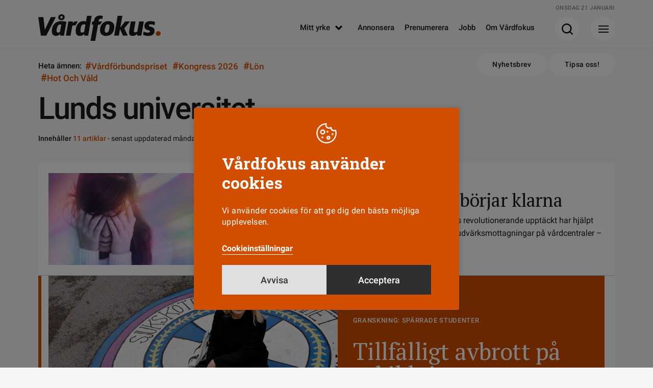

--- FILE ---
content_type: text/html; charset=UTF-8
request_url: https://www.vardfokus.se/amnen/lunds-universitet/
body_size: 10973
content:
<!DOCTYPE html>
<!--[if IE 7]><html class="ie ie7" lang="sv-SE">
<![endif]-->
<!--[if IE 8]><html class="ie ie8" lang="sv-SE">
<![endif]-->
<!--[if !(IE 7) & !(IE 8)]><!--><html lang="sv-SE">
<!--<![endif]--><head><meta charset="UTF-8"><meta name="viewport" content="width=device-width, initial-scale=1"><title>Lunds universitet | Vårdfokus</title><link rel="profile" href="http://gmpg.org/xfn/11"><link rel="pingback" href="https://www.vardfokus.se/xmlrpc.php"><meta name="format-detection" content="telephone=no"><link rel="shortcut icon" href="https://www.vardfokus.se/wp-content/uploads/fav_1/favicon.ico" type="image/x-icon" /><link rel="apple-touch-icon" sizes="57x57" href="https://www.vardfokus.se/wp-content/uploads/fav_1/apple-touch-icon-57x57.png"><link rel="apple-touch-icon" sizes="60x60" href="https://www.vardfokus.se/wp-content/uploads/fav_1/apple-touch-icon-60x60.png"><link rel="apple-touch-icon" sizes="72x72" href="https://www.vardfokus.se/wp-content/uploads/fav_1/apple-touch-icon-72x72.png"><link rel="apple-touch-icon" sizes="76x76" href="https://www.vardfokus.se/wp-content/uploads/fav_1/apple-touch-icon-76x76.png"><link rel="apple-touch-icon" sizes="114x114" href="https://www.vardfokus.se/wp-content/uploads/fav_1/apple-touch-icon-114x114.png"><link rel="apple-touch-icon" sizes="120x120" href="https://www.vardfokus.se/wp-content/uploads/fav_1/apple-touch-icon-120x120.png"><link rel="apple-touch-icon" sizes="144x144" href="https://www.vardfokus.se/wp-content/uploads/fav_1/apple-touch-icon-144x144.png"><link rel="apple-touch-icon" sizes="152x152" href="https://www.vardfokus.se/wp-content/uploads/fav_1/apple-touch-icon-152x152.png"><link rel="apple-touch-icon" sizes="180x180" href="https://www.vardfokus.se/wp-content/uploads/fav_1/apple-touch-icon-180x180.png"><link rel="icon" type="image/png" href="https://www.vardfokus.se/wp-content/uploads/fav_1/favicon-16x16.png" sizes="16x16"><link rel="icon" type="image/png" href="https://www.vardfokus.se/wp-content/uploads/fav_1/favicon-32x32.png" sizes="32x32"><link rel="icon" type="image/png" href="https://www.vardfokus.se/wp-content/uploads/fav_1/favicon-96x96.png" sizes="96x96"><link rel="icon" type="image/png" href="https://www.vardfokus.se/wp-content/uploads/fav_1/android-chrome-192x192.png" sizes="192x192"><meta name="msapplication-square70x70logo" content="https://www.vardfokus.se/wp-content/uploads/fav_1/smalltile.png" /><meta name="msapplication-square150x150logo" content="https://www.vardfokus.se/wp-content/uploads/fav_1/mediumtile.png" /><meta name="msapplication-wide310x150logo" content="https://www.vardfokus.se/wp-content/uploads/fav_1/widetile.png" /><meta name="msapplication-square310x310logo" content="https://www.vardfokus.se/wp-content/uploads/fav_1/largetile.png" />
<!--[if lt IE 9]> <script src="https://www.vardfokus.se/wp-content/themes/vardfokus/js/html5shiv.min.js"></script> <script src="https://www.vardfokus.se/wp-content/themes/vardfokus/js/respond.min.js"></script> <![endif]--> <script>var adstodisplay = [];
	    		//console.log(adstodisplay);</script> <script defer data-domain="vardfokus.se" src="https://plausible.io/js/script.pageview-props.outbound-links.js"></script> <script>window.plausible = window.plausible || function() { (window.plausible.q = window.plausible.q || []).push(arguments) }</script> <meta name='robots' content='index, follow, max-image-preview:large, max-snippet:-1, max-video-preview:-1' /><link rel="canonical" href="https://www.vardfokus.se/amnen/lunds-universitet/" /><meta property="og:locale" content="sv_SE" /><meta property="og:type" content="article" /><meta property="og:title" content="Lunds universitet | Vårdfokus" /><meta property="og:url" content="https://www.vardfokus.se/amnen/lunds-universitet/" /><meta property="og:site_name" content="Vårdfokus" /><meta property="og:image" content="https://www.vardfokus.se/wp-content/uploads/2022/08/socialfallback.png" /><meta property="og:image:width" content="1200" /><meta property="og:image:height" content="630" /><meta property="og:image:type" content="image/png" /><meta name="twitter:card" content="summary_large_image" /><link rel="alternate" type="application/rss+xml" title="Vårdfokus &raquo; Webbflöde" href="https://www.vardfokus.se/feed/" /><link rel="alternate" type="application/rss+xml" title="Vårdfokus &raquo; etikettflöde för Lunds universitet" href="https://www.vardfokus.se/amnen/lunds-universitet/feed/" /><link data-optimized="2" rel="stylesheet" href="https://www.vardfokus.se/wp-content/litespeed/css/67630d8950feb446d5ebf7a4b0559ee2.css?ver=c3e3a" /> <script data-optimized="1" type="text/javascript" src="https://www.vardfokus.se/wp-content/litespeed/js/2840b057983d573d59360d198eb62af5.js?ver=8142e" id="jquery-js"></script> <script type="text/javascript" id="cookie-law-info-js-extra">/*  */
var Cli_Data = {"nn_cookie_ids":[],"cookielist":[],"non_necessary_cookies":[],"ccpaEnabled":"","ccpaRegionBased":"","ccpaBarEnabled":"","strictlyEnabled":["necessary","obligatoire"],"ccpaType":"gdpr","js_blocking":"1","custom_integration":"","triggerDomRefresh":"","secure_cookies":""};
var cli_cookiebar_settings = {"animate_speed_hide":"500","animate_speed_show":"500","background":"#d14e00","border":"#b1a6a6c2","border_on":"","button_1_button_colour":"#61a229","button_1_button_hover":"#4e8221","button_1_link_colour":"#fff","button_1_as_button":"1","button_1_new_win":"","button_2_button_colour":"#333","button_2_button_hover":"#292929","button_2_link_colour":"#444","button_2_as_button":"","button_2_hidebar":"","button_3_button_colour":"#dedfe0","button_3_button_hover":"#b2b2b3","button_3_link_colour":"#333333","button_3_as_button":"1","button_3_new_win":"","button_4_button_colour":"#dedfe0","button_4_button_hover":"#b2b2b3","button_4_link_colour":"#ffffff","button_4_as_button":"","button_7_button_colour":"#2f2f2f","button_7_button_hover":"#262626","button_7_link_colour":"#ffffff","button_7_as_button":"1","button_7_new_win":"","font_family":"inherit","header_fix":"","notify_animate_hide":"1","notify_animate_show":"","notify_div_id":"#cookie-law-info-bar","notify_position_horizontal":"right","notify_position_vertical":"bottom","scroll_close":"","scroll_close_reload":"","accept_close_reload":"","reject_close_reload":"","showagain_tab":"1","showagain_background":"#fff","showagain_border":"#000","showagain_div_id":"#cookie-law-info-again","showagain_x_position":"100px","text":"#ffffff","show_once_yn":"","show_once":"10000","logging_on":"","as_popup":"","popup_overlay":"1","bar_heading_text":"V\u00e5rdfokus anv\u00e4nder cookies","cookie_bar_as":"popup","popup_showagain_position":"bottom-right","widget_position":"left"};
var log_object = {"ajax_url":"https://www.vardfokus.se/wp-admin/admin-ajax.php"};
//# sourceURL=cookie-law-info-js-extra
/*  */</script> <script data-optimized="1" type="text/javascript" src="https://www.vardfokus.se/wp-content/litespeed/js/ee669c006e7f817f5c800503ab5b3a8d.js?ver=a8d51" id="cookie-law-info-js"></script> <script type="text/plain" data-cli-class="cli-blocker-script"  data-cli-script-type="others" data-cli-block="true"  data-cli-element-position="head">view_iframes();</script> </head><body class="archive tag tag-lunds-universitet tag-605 wp-theme-vardfokus list-view"><header id="header" class=""><div class="prel minhead bgctran"><div class="gridholder prel"><div class="date"></div>
<a href="https://www.vardfokus.se/" aria-label="Gå till Startsida" class="logo alltran"></a><div class="showmenubtn bgctran"><div class="press_fix"></div><div class="hamburger">
<span></span>
<span></span>
<span></span></div><div class="arrow bgtransition"></div></div><div class="showsearch bgctran"><div class="press_fix"></div>
<span class="icon bgspr"></span><div class="arrow bgtransition"></div></div><div id="header_horisontal" class="huvudmeny mtoptran"><ul id="menu-huvudmeny" class="menu"><li id="menu-item-158208" class="menu-item menu-item-type-custom menu-item-object-custom menu-item-has-children menu-item-158208"><a href="#">Mitt yrke<span class="hamic bgspr"></span></a><ul class="sub-menu"><li id="menu-item-158209" class="menu-item menu-item-type-taxonomy menu-item-object-category menu-item-158209"><a href="https://www.vardfokus.se/kategori/yrkesroller/barnmorska/">Barnmorska<span class="hamic bgspr"></span></a></li><li id="menu-item-158210" class="menu-item menu-item-type-taxonomy menu-item-object-category menu-item-158210"><a href="https://www.vardfokus.se/kategori/yrkesroller/biomedicinsk-analytiker/">Biomedicinsk analytiker<span class="hamic bgspr"></span></a></li><li id="menu-item-158212" class="menu-item menu-item-type-taxonomy menu-item-object-category menu-item-158212"><a href="https://www.vardfokus.se/kategori/yrkesroller/rontgensjukskoterska/">Röntgensjuksköterska<span class="hamic bgspr"></span></a></li><li id="menu-item-158213" class="menu-item menu-item-type-taxonomy menu-item-object-category menu-item-158213"><a href="https://www.vardfokus.se/kategori/yrkesroller/sjukskoterska/">Sjuksköterska<span class="hamic bgspr"></span></a></li><li id="menu-item-158211" class="menu-item menu-item-type-taxonomy menu-item-object-category menu-item-158211"><a href="https://www.vardfokus.se/kategori/yrkesroller/chef-ledare/">Chef<span class="hamic bgspr"></span></a></li><li id="menu-item-158214" class="menu-item menu-item-type-taxonomy menu-item-object-category menu-item-158214"><a href="https://www.vardfokus.se/kategori/yrkesroller/student/">Student<span class="hamic bgspr"></span></a></li></ul></li><li id="menu-item-158215" class="menu-item menu-item-type-post_type menu-item-object-page menu-item-158215"><a href="https://www.vardfokus.se/annonsera/">Annonsera<span class="hamic bgspr"></span></a></li><li id="menu-item-158216" class="menu-item menu-item-type-post_type menu-item-object-page menu-item-158216"><a href="https://www.vardfokus.se/prenumerera-pa-vardfokus/">Prenumerera<span class="hamic bgspr"></span></a></li><li id="menu-item-158218" class="menu-item menu-item-type-custom menu-item-object-custom menu-item-158218"><a target="_blank" href="https://vardfokusjobb.se/">Jobb<span class="hamic bgspr"></span></a></li><li id="menu-item-158217" class="menu-item menu-item-type-post_type menu-item-object-page menu-item-158217"><a href="https://www.vardfokus.se/om-vardfokus/">Om Vårdfokus<span class="hamic bgspr"></span></a></li></ul></div><div class="fixfloat"></div></div></div><div class="searchcontent" style="display: none;"><div class="gridholder"><div class="inner"><div class="centerit"><div class="fixfloat"></div><form action="https://www.vardfokus.se/" class="headersearch" method="GET">
<input type="text" value="" name="s" placeholder="Skriv ditt sökord här" class="searchfield" autocomplete="off" /><input type="submit" value="Sök" class="button searchsubmit bgspr" /><div class="fixfloat"></div></form><div class="fixfloat"></div></div></div></div></div><div class="hamburgercontent" style="display:none;"><div class="gridholder"><div class="inner"><div class="centerit onlymobile"><div class="fixfloat"></div><form action="https://www.vardfokus.se/" class="headersearch" method="GET">
<input type="text" value="" name="s" placeholder="Skriv ditt sökord här" class="searchfield" autocomplete="off" /><input type="submit" value="Sök" class="button searchsubmit bgspr" /><div class="fixfloat"></div></form><div class="fixfloat"></div></div><div id="nav_menu-2" class="widget widget_nav_menu"><h3 class="widget-title">Utvald läsning</h3><div class="menu-hamburgare_huvudmeny-container"><ul id="menu-hamburgare_huvudmeny" class="menu"><li id="menu-item-158227" class="menu-item menu-item-type-taxonomy menu-item-object-category menu-item-158227"><a href="https://www.vardfokus.se/kategori/arbetsmiljo/">Arbetsmiljö<span class="hamic bgspr"></span></a></li><li id="menu-item-197174" class="menu-item menu-item-type-taxonomy menu-item-object-category menu-item-197174"><a href="https://www.vardfokus.se/kategori/arbetstid/">Arbetstid<span class="hamic bgspr"></span></a></li><li id="menu-item-197173" class="menu-item menu-item-type-taxonomy menu-item-object-category menu-item-197173"><a href="https://www.vardfokus.se/kategori/bemanning/">Bemanning<span class="hamic bgspr"></span></a></li><li id="menu-item-197175" class="menu-item menu-item-type-taxonomy menu-item-object-category menu-item-197175"><a href="https://www.vardfokus.se/kategori/debatt/">Debatt<span class="hamic bgspr"></span></a></li><li id="menu-item-158228" class="menu-item menu-item-type-taxonomy menu-item-object-category menu-item-158228"><a href="https://www.vardfokus.se/kategori/fackligt/">Fackligt<span class="hamic bgspr"></span></a></li><li id="menu-item-158230" class="menu-item menu-item-type-taxonomy menu-item-object-category menu-item-158230"><a href="https://www.vardfokus.se/kategori/frageakuten/">Frågeakuten<span class="hamic bgspr"></span></a></li><li id="menu-item-197178" class="menu-item menu-item-type-custom menu-item-object-custom menu-item-197178"><a href="https://www.vardfokus.se/om-vardfokus/">Kontakta oss<span class="hamic bgspr"></span></a></li><li id="menu-item-197176" class="menu-item menu-item-type-taxonomy menu-item-object-category menu-item-197176"><a href="https://www.vardfokus.se/kategori/kronika/">Krönika<span class="hamic bgspr"></span></a></li><li id="menu-item-158229" class="menu-item menu-item-type-taxonomy menu-item-object-category menu-item-158229"><a href="https://www.vardfokus.se/kategori/lon/">Lön<span class="hamic bgspr"></span></a></li><li id="menu-item-158231" class="menu-item menu-item-type-taxonomy menu-item-object-category menu-item-158231"><a href="https://www.vardfokus.se/kategori/omvardnad/">Omvårdnad<span class="hamic bgspr"></span></a></li><li id="menu-item-193603" class="menu-item menu-item-type-taxonomy menu-item-object-category menu-item-193603"><a href="https://www.vardfokus.se/kategori/vardfokus-podd/">Vårdfokus Podd<span class="hamic bgspr"></span></a></li></ul></div></div><div id="nav_menu-3" class="widget widget_nav_menu"><h3 class="widget-title">Mitt yrke</h3><div class="menu-hamburgare_yrke-container"><ul id="menu-hamburgare_yrke" class="menu"><li id="menu-item-158243" class="menu-item menu-item-type-taxonomy menu-item-object-category menu-item-158243"><a href="https://www.vardfokus.se/kategori/yrkesroller/barnmorska/">Barnmorska<span class="hamic bgspr"></span></a></li><li id="menu-item-158244" class="menu-item menu-item-type-taxonomy menu-item-object-category menu-item-158244"><a href="https://www.vardfokus.se/kategori/yrkesroller/biomedicinsk-analytiker/">Biomedicinsk analytiker<span class="hamic bgspr"></span></a></li><li id="menu-item-158246" class="menu-item menu-item-type-taxonomy menu-item-object-category menu-item-158246"><a href="https://www.vardfokus.se/kategori/yrkesroller/rontgensjukskoterska/">Röntgensjuksköterska<span class="hamic bgspr"></span></a></li><li id="menu-item-158247" class="menu-item menu-item-type-taxonomy menu-item-object-category menu-item-158247"><a href="https://www.vardfokus.se/kategori/yrkesroller/sjukskoterska/">Sjuksköterska<span class="hamic bgspr"></span></a></li><li id="menu-item-158245" class="menu-item menu-item-type-taxonomy menu-item-object-category menu-item-158245"><a href="https://www.vardfokus.se/kategori/yrkesroller/chef-ledare/">Chef<span class="hamic bgspr"></span></a></li><li id="menu-item-158248" class="menu-item menu-item-type-taxonomy menu-item-object-category menu-item-158248"><a href="https://www.vardfokus.se/kategori/yrkesroller/student/">Student<span class="hamic bgspr"></span></a></li></ul></div></div><div id="nav_menu-4" class="widget widget_nav_menu"><h3 class="widget-title">Vårdfokus i sociala medier</h3><div class="menu-hamburgare_socialamedier-container"><ul id="menu-hamburgare_socialamedier" class="menu"><li id="menu-item-158239" class="menu-item menu-item-type-custom menu-item-object-custom menu-item-158239"><a target="_blank" href="https://www.facebook.com/tidningenvardfokus/">Facebook<span class="hamic bgspr"></span></a></li><li id="menu-item-158241" class="menu-item menu-item-type-custom menu-item-object-custom menu-item-158241"><a target="_blank" href="https://www.instagram.com/vardfokus/">Instagram<span class="hamic bgspr"></span></a></li><li id="menu-item-158242" class="menu-item menu-item-type-custom menu-item-object-custom menu-item-158242"><a target="_blank" href="https://se.linkedin.com/company/vardfokus">LinkedIn<span class="hamic bgspr"></span></a></li></ul></div></div><div class="fixfloat"></div><div class="nwlt_vf"><h3 class="widget-title">Vårdfokus Nyhetsbrev</h3><form name="nlform" action="https://www.vardfokus.se" method="POST" class="nlform submitbyajax"><div class="holder input">
<input type="text" class="pf_name_ex" name="pf_name_ex" value="" />
<input type="email" name="Contact[Email]" class="nl_email" placeholder="Min e-postadress" required="required">
<input type="submit" class="nl_submit bgspr" value="Prenumerera"></div>
<input type="hidden" name="ListIds" value="a1e05d47-83e8-4e0f-b0c0-9eaf9bcd2a77" id="listIda1e05d47-83e8-4e0f-b0c0-9eaf9bcd2a77" >               <input type="hidden" name="SubscriptionConfirmedUrl" value=https://www.vardfokus.se/tack/>
<input type="hidden" name="SubscriptionFailedUrl" value=https://www.vardfokus.se/felmeddelande-nyhetsbrev/>
<input type="hidden" name="DoubleOptIn[Issue][IssueId]" value="70742369-0e9d-4ce1-b920-8116b3be1bd5">
<input type="hidden" name="DoubleOptIn[EmailSentUrl]" value=https://www.vardfokus.se/bekrafta-mejladress/><div class="holder integritetspolicy hide">
<input type="checkbox" id="confirm-header-header" name="ConsentText" required="required" value="Jag godkänner att Vårdfokus sparar och hanterar mina kontaktuppgifter.">
<label for="confirm-header-header"></label><div class="integr_text">
Jag godkänner att Vårdfokus sparar mina uppgifter<br></div></div>
<input type="hidden" class="actionurl" name="actionurl" value="https://ui.ungpd.com/Api/Subscriptions/065a363d-9055-42d2-a687-43d4f5e92cde" /><div class="ldtext centerit">
Skickar formuläret...</div><div class="error"></div><div class="success"></div></form><div class="fixfloat"></div></div><div class="fixfloat"></div></div></div></div><div class="progressbar"><span class="bar"></span></div></header><div class="subheader"><div class="gridholder"><div class="trending"><div class="hashtags"><div class="owl-carousel"><div class="title">
Heta ämnen:</div>
<a href="https://www.vardfokus.se/amnen/vardforbundspriset/"><span class="hash">#</span>Vårdförbundspriset</a>
<a href="https://www.vardfokus.se/amnen/kongress-2026/"><span class="hash">#</span>Kongress 2026</a>
<a href="https://www.vardfokus.se/kategori/lon/"><span class="hash">#</span>Lön</a>
<a href="https://www.vardfokus.se/amnen/hot-och-vald/"><span class="hash">#</span>Hot och våld</a></div><div class="fade"></div><div class="fixfloat"></div></div></div><div class="right">
<a href="https://www.vardfokus.se/prenumerera-nyhetsbrev/" class="button white rounded alltran">Nyhetsbrev</a>
<a href="https://www.vardfokus.se/tipsa-oss/" class="button white rounded alltran">Tipsa oss!</a></div><div class="fixfloat"></div></div></div><div class="adspaceholder typepanorama"></div><div id="main" class=""><div class="container archive_standard"><div class="gridholder"><h1 class="archive_hl">
Lunds universitet</h1><div class="archive_info">
<span class="fat">Innehåller <span class="color">11 artiklar</span></span> - senast uppdaterad måndag 12 maj 2025 09:40</div></div><div class="gridholder"><div class="huvudflodet"><div class="flow"><div class="element artpuff hasimg vansterstalld  longreadstyle " >
<a href="https://www.vardfokus.se/omvardnad/migran-hopp-nar-mysteriet-borjar-klarna/"><div class="inslink"><div class="overflowhidden"><div class="imageholder b-lazy" style="background-position: 31% 49%;" data-src="https://www.vardfokus.se/wp-content/uploads/2025/05/migran-460x279.jpg" data-src-small="https://www.vardfokus.se/wp-content/uploads/2025/05/migran-250x152.jpg|https://www.vardfokus.se/wp-content/uploads/2025/05/migran-250x152.jpg" data-src-medium="https://www.vardfokus.se/wp-content/uploads/2025/05/migran-460x279.jpg"></div></div><div class="title_excerpt"><div class="inner"><div class="roboto vinjettpub">
<span class="vinjett">
Tema: Migrän					        	</span>
<span class="published">
12 maj 2025						    </span><div class="fixfloat"></div></div><h2>
Migrän &#8211; hopp när mysteriet börjar klarna</h2><div class="pufftext roboto">
<span class="published">
12 maj 2025						    </span>
<span class="txt">
Migränmysteriet har börjat klarna. En svensk forskares revolutionerande upptäckt har hjälpt miljontals. Tackkorten kommer från hela världen. Än saknas huvudvärksmottagningar på vårdcentraler – men där spås sjuksköterskor kunna få en viktig roll.					    </span></div></div></div></div>
</a></div><div class="element artpuff hasimg artpuffspec puffpaket longreadstyle " data-name="Tillfälligt avbrott på utbildningen &#8211; studentilska mot höga krav och svåra tentor"><div class="thel">
<a href="https://www.vardfokus.se/nyheter/tillfalligt-avbrott-pa-utbildningen-studentilska-mot-hoga-krav-och-svara-tentor/"><div class="floatleft left"><div style="background-position: 50% 50%;" class="bgimg b-lazy" data-src="https://www.vardfokus.se/wp-content/uploads/2022/10/studentolivia-1060x642.jpg" data-src-small="https://www.vardfokus.se/wp-content/uploads/2022/10/studentolivia-460x279.jpg|https://www.vardfokus.se/wp-content/uploads/2022/10/studentolivia-780x473.jpg" data-src-medium="https://www.vardfokus.se/wp-content/uploads/2022/10/studentolivia-780x473.jpg"></div></div><div class="floatleft right"><div class="padding"><div class="roboto vinjettpub">
<span class="vinjett">
Granskning: Spärrade studenter					        	</span>
<span class="published">
20 oktober 2022						    </span><div class="fixfloat"></div></div><h2>
Tillfälligt avbrott på utbildningen &#8211; studentilska mot höga krav och svåra tentor</h2><div class="pufftext roboto">
<span class="published">
20 oktober 2022						    </span>
<span class="txt">
Arbetsmarknaden skriker efter dem. Men många sjuksköterskor, röntgensjuksköterskor och bio­medicinska analytiker kör fast under utbildningarna. Studenterna protesterar mot alltför svåra prov medan lärosätena letar nya vägar att få fler att ta examen.					    </span></div></div></div>
</a><div class="bluelinks"><div class="element artpuff hasimg vansterstalld  nyhetstyle " >
<a href="https://www.vardfokus.se/nyheter/halva-klassen-forsvann-pa-ett-ar/"><div class="inslink"><div class="overflowhidden"><div class="imageholder b-lazy" style="background-position: 50% 50%;" data-src="https://www.vardfokus.se/wp-content/uploads/2022/10/tomsal-e1665481965970-250x132.jpg" data-src-small="https://www.vardfokus.se/wp-content/uploads/2022/10/tomsal-e1665481965970.jpg|https://www.vardfokus.se/wp-content/uploads/2022/10/tomsal-e1665481965970.jpg" data-src-medium="https://www.vardfokus.se/wp-content/uploads/2022/10/tomsal-e1665481965970.jpg"></div></div><div class="title_excerpt"><div class="inner"><div class="roboto vinjettpub">
<span class="vinjett">
Granskning: Spärrade studenter					        	</span>
<span class="published">
20 oktober 2022						    </span><div class="fixfloat"></div></div><h2>
Halva klassen försvann på ett år</h2><div class="pufftext roboto">
<span class="published">
20 oktober 2022						    </span>
<span class="txt">
Av 44 studenter är mindre än hälften kvar tredje terminen på röntgensjuksköterskeprogrammet i Jönköping. "Det ställs för höga krav på för kort tid. Jag är osäker på om jag kommer vidare i vår", säger studenten Camilla Thörn som går andra året.					    </span></div></div></div></div>
</a></div><div class="element artpuff hasimg vansterstalld  nyhetstyle " >
<a href="https://www.vardfokus.se/nyheter/enskild-undervisning-blev-losningen-for-attajeb/"><div class="inslink"><div class="overflowhidden"><div class="imageholder b-lazy" style="background-position: 50% 50%;" data-src="https://www.vardfokus.se/wp-content/uploads/2022/10/attajeb1-250x167.jpg" data-src-small="https://www.vardfokus.se/wp-content/uploads/2022/10/attajeb1.jpg|https://www.vardfokus.se/wp-content/uploads/2022/10/attajeb1.jpg" data-src-medium="https://www.vardfokus.se/wp-content/uploads/2022/10/attajeb1.jpg"></div></div><div class="title_excerpt"><div class="inner"><div class="roboto vinjettpub">
<span class="vinjett">
Granskning: Spärrade studenter					        	</span>
<span class="published">
20 oktober 2022						    </span><div class="fixfloat"></div></div><h2>
Enskild undervisning blev lösningen för Attajeb</h2><div class="pufftext roboto">
<span class="published">
20 oktober 2022						    </span>
<span class="txt">
Attajeb Ibrahim klarade inte genetiktentan första terminen på biomedicinska analytikerprogrammet. En lärare ställde upp och gav honom individuell undervisning, vilket gjorde att han kunde fortsätta studierna. Nu tar han snart examen.					    </span></div></div></div></div>
</a></div></div></div></div><div class="adspaceholder typeflow nr1"></div><div class="element artpuff hasimg vansterstalld  nyhetstyle " >
<a href="https://www.vardfokus.se/nyheter/hon-prisas-for-sin-banbrytande-forskning-om-forlossningar/"><div class="inslink"><div class="overflowhidden"><div class="imageholder b-lazy" style="background-position: 50% 50%;" data-src="https://www.vardfokus.se/wp-content/uploads/2022/10/christinerubertsson2-e1665654378955-460x278.jpg" data-src-small="https://www.vardfokus.se/wp-content/uploads/2022/10/christinerubertsson2-e1665654378955-250x151.jpg|https://www.vardfokus.se/wp-content/uploads/2022/10/christinerubertsson2-e1665654378955-250x151.jpg" data-src-medium="https://www.vardfokus.se/wp-content/uploads/2022/10/christinerubertsson2-e1665654378955-460x278.jpg"></div></div><div class="title_excerpt"><div class="inner"><div class="roboto vinjettpub">
<span class="vinjett">
Kvinnohälsa					        	</span>
<span class="published">
13 oktober 2022						    </span><div class="fixfloat"></div></div><h2>
Hon prisas för sin banbrytande forskning om förlossningar</h2><div class="pufftext roboto">
<span class="published">
13 oktober 2022						    </span>
<span class="txt">
Barnmorskan och professorn Christine Rubertsson får på torsdagen ta emot LMK-stiftelsens stora medicinpris. Utmärkelsen – och 600 000 kronor – får hon bland annat för forskningen som visat att två barnmorskor i utdrivningsskedet minskar risken för bristningar hos den födande kvinnan.					    </span></div></div></div></div>
</a></div><div class="element artpuff hasimg vansterstalld  nyhetstyle " >
<a href="https://www.vardfokus.se/yrkesroller/barnmorska/bristande-uppfoljning-efter-havandeskapsforgiftning/"><div class="inslink"><div class="overflowhidden"><div class="imageholder b-lazy" style="background-position: 50% 50%;" data-src="https://www.vardfokus.se/wp-content/uploads/2022/08/mariaanderssonhavandeskapsforgiftning-460x279.jpg" data-src-small="https://www.vardfokus.se/wp-content/uploads/2022/08/mariaanderssonhavandeskapsforgiftning-250x152.jpg|https://www.vardfokus.se/wp-content/uploads/2022/08/mariaanderssonhavandeskapsforgiftning-250x152.jpg" data-src-medium="https://www.vardfokus.se/wp-content/uploads/2022/08/mariaanderssonhavandeskapsforgiftning-460x279.jpg"></div></div><div class="title_excerpt"><div class="inner"><div class="roboto vinjettpub">
<span class="vinjett">
Forskning					        	</span>
<span class="published">
17 augusti 2022						    </span><div class="fixfloat"></div></div><h2>
Bristande uppföljning efter havandeskapsförgiftning</h2><div class="pufftext roboto">
<span class="published">
17 augusti 2022						    </span>
<span class="txt">
Kvinnor som drabbats av havandeskapsförgiftning upplever att de får för lite – eller ingen alls - information om vikten av uppföljning efter graviditeten. Barnmorskan Maria Andersson ser en stor förbättringspotential för vården.					    </span></div></div></div></div>
</a></div><div class="adspaceholder typeflow nr2"></div><div class="element artpuff hasimg vansterstalld  nyhetstyle " >
<a href="https://www.vardfokus.se/nyheter/forskning-gront-bast-for-klimatet-och-ett-langt-liv/"><div class="inslink"><div class="overflowhidden"><div class="imageholder b-lazy" style="background-position: 50% 50%;" data-src="https://www.vardfokus.se/wp-content/uploads/2022/05/55anna1hogupplostkopiera-460x279.jpg" data-src-small="https://www.vardfokus.se/wp-content/uploads/2022/05/55anna1hogupplostkopiera-250x152.jpg|https://www.vardfokus.se/wp-content/uploads/2022/05/55anna1hogupplostkopiera-250x152.jpg" data-src-medium="https://www.vardfokus.se/wp-content/uploads/2022/05/55anna1hogupplostkopiera-460x279.jpg"></div></div><div class="title_excerpt"><div class="inner"><div class="roboto vinjettpub">
<span class="vinjett">
Vården och klimatet					        	</span>
<span class="published">
1 juni 2022						    </span><div class="fixfloat"></div></div><h2>
Forskning: Grönt bäst för klimatet och ett långt liv</h2><div class="pufftext roboto">
<span class="published">
1 juni 2022						    </span>
<span class="txt">
En tung internationell studie visar vilken kost vi behöver ställa om till för att jordens resurser ska räcka: mindre kött och mer ärtor, bönor och fullkorn. Nu visar en svensk uppföljning att den som äter så har mindre risk att dö i förtid.
</span></div></div></div></div>
</a></div><div class="element artpuff hasimg vansterstalld  nyhetstyle " >
<a href="https://www.vardfokus.se/nyheter/farre-sfinkterskador-med-tva-barnmorskor/"><div class="inslink"><div class="overflowhidden"><div class="imageholder b-lazy" style="background-position: 50% 50%;" data-src="https://www.vardfokus.se/wp-content/uploads/2022/04/forlossningnyfoddochmamma.fotogettyimages-e1649422719993-460x307.jpg" data-src-small="https://www.vardfokus.se/wp-content/uploads/2022/04/forlossningnyfoddochmamma.fotogettyimages-e1649422719993-250x167.jpg|https://www.vardfokus.se/wp-content/uploads/2022/04/forlossningnyfoddochmamma.fotogettyimages-e1649422719993-250x167.jpg" data-src-medium="https://www.vardfokus.se/wp-content/uploads/2022/04/forlossningnyfoddochmamma.fotogettyimages-e1649422719993-460x307.jpg"></div></div><div class="title_excerpt"><div class="inner"><div class="roboto vinjettpub">
<span class="vinjett">
Forskning					        	</span>
<span class="published">
20 april 2022						    </span><div class="fixfloat"></div></div><h2>
Färre sfinkterskador med två barnmorskor</h2><div class="pufftext roboto">
<span class="published">
20 april 2022						    </span>
<span class="txt">
Andelen grad 3- och 4-bristningar minskar med drygt 30 procent när två barnmorskor är med under slutfasen av förlossningen. ”Här finns en stor potential för kollegialt lärande”, säger forskaren Malin Edqvist.					    </span></div></div></div></div>
</a></div><div class="adspaceholder typeflow nr3"></div><div class="element artpuff hasimg vansterstalld  nyhetstyle " >
<a href="https://www.vardfokus.se/nyheter/roboten-hamilton-ger-snabb-analys-av-antikroppar/"><div class="inslink"><div class="overflowhidden"><div class="imageholder b-lazy" style="background-position: 50% 50%;" data-src="https://www.vardfokus.se/wp-content/uploads/2021/10/hamilton165-e1633590395278-460x279.jpg" data-src-small="https://www.vardfokus.se/wp-content/uploads/2021/10/hamilton165-e1633590395278-250x152.jpg|https://www.vardfokus.se/wp-content/uploads/2021/10/hamilton165-e1633590395278-250x152.jpg" data-src-medium="https://www.vardfokus.se/wp-content/uploads/2021/10/hamilton165-e1633590395278-460x279.jpg"></div></div><div class="title_excerpt"><div class="inner"><div class="roboto vinjettpub">
<span class="vinjett">
Automatisering					        	</span>
<span class="published">
11 oktober 2021						    </span><div class="fixfloat"></div></div><h2>
Roboten Hamilton ger snabb analys av antikroppar</h2><div class="pufftext roboto">
<span class="published">
11 oktober 2021						    </span>
<span class="txt">
Hamilton har en helt ny teknik för att analysera antikroppar. Än så länge finns bara tre sådana robotar i världen och en av dem står i Malmö. Biomedicinska analytikern Rasmus Bennet arbetar med att installera och validera den.					    </span></div></div></div></div>
</a></div><div class="element artpuff hasimg vansterstalld  nyhetstyle " >
<a href="https://www.vardfokus.se/nyheter/kombinerar-klinik-och-forskning-nu-prisas-omvardnadsprofessorn/"><div class="inslink"><div class="overflowhidden"><div class="imageholder b-lazy" style="background-position: 50% 50%;" data-src="https://www.vardfokus.se/wp-content/uploads/vfimages/7f67d2a17e554cb59e36c5410d2d4893/2baf41038eae49be8be83e4fd33d8fb7-460x319.jpg" data-src-small="https://www.vardfokus.se/wp-content/uploads/vfimages/7f67d2a17e554cb59e36c5410d2d4893/2baf41038eae49be8be83e4fd33d8fb7-250x174.jpg|https://www.vardfokus.se/wp-content/uploads/vfimages/7f67d2a17e554cb59e36c5410d2d4893/2baf41038eae49be8be83e4fd33d8fb7-250x174.jpg" data-src-medium="https://www.vardfokus.se/wp-content/uploads/vfimages/7f67d2a17e554cb59e36c5410d2d4893/2baf41038eae49be8be83e4fd33d8fb7-460x319.jpg"></div></div><div class="title_excerpt"><div class="inner"><div class="roboto vinjettpub">
<span class="vinjett">
utmärkelse					        	</span>
<span class="published">
26 augusti 2021						    </span><div class="fixfloat"></div></div><h2>
Kombinerar klinik och forskning &#8211; nu prisas omvårdnadsprofessorn</h2><div class="pufftext roboto">
<span class="published">
26 augusti 2021						    </span>
<span class="txt">
Sjuksköterskan och professorn Anna Forsberg har satt kirurgisk omvårdnad på agendan i både sjukvården och politiken. Nu prisas hon för sin vida forskning inom omvårdnad och transplantation.					    </span></div></div></div></div>
</a></div><div class="element artpuff hasimg vansterstalld  nyhetstyle " >
<a href="https://www.vardfokus.se/nyheter/jag-ar-rord-over-att-sjukskoterskor-aldrig-ger-sig/"><div class="inslink"><div class="overflowhidden"><div class="imageholder b-lazy" style="background-position: 39% 29%;" data-src="https://www.vardfokus.se/wp-content/uploads/2021/05/akutenmalmo-e1622128621195-460x278.jpg" data-src-small="https://www.vardfokus.se/wp-content/uploads/2021/05/akutenmalmo-e1622128621195-250x151.jpg|https://www.vardfokus.se/wp-content/uploads/2021/05/akutenmalmo-e1622128621195-250x151.jpg" data-src-medium="https://www.vardfokus.se/wp-content/uploads/2021/05/akutenmalmo-e1622128621195-460x278.jpg"></div></div><div class="title_excerpt"><div class="inner"><div class="roboto vinjettpub">
<span class="vinjett">
Akutmottagning					        	</span>
<span class="published">
31 maj 2021						    </span><div class="fixfloat"></div></div><h2>
”Jag är rörd över att sjuksköterskor aldrig ger sig”</h2><div class="pufftext roboto">
<span class="published">
31 maj 2021						    </span>
<span class="txt">
Sjuksköterskor på akuten känner sig otillräckliga, men de fortsätter tänja sig lite till hela tiden. Signe Norgren berördes starkt av uppsatsintervjuer där kollegor kämpar för att få varje patient att känna sig sedd.					    </span></div></div></div></div>
</a></div><div class="element artpuff hasimg vansterstalld  nyhetstyle " >
<a href="https://www.vardfokus.se/nyheter/sa-kan-mikropauser-pa-jobbet-gora-dig-friskare/"><div class="inslink"><div class="overflowhidden"><div class="imageholder b-lazy" style="background-position: 50% 50%;" data-src="https://www.vardfokus.se/wp-content/uploads/2021/05/paustakeawaysska-460x254.jpg" data-src-small="https://www.vardfokus.se/wp-content/uploads/2021/05/paustakeawaysska-250x138.jpg|https://www.vardfokus.se/wp-content/uploads/2021/05/paustakeawaysska-250x138.jpg" data-src-medium="https://www.vardfokus.se/wp-content/uploads/2021/05/paustakeawaysska-460x254.jpg"></div></div><div class="title_excerpt"><div class="inner"><div class="roboto vinjettpub">
<span class="vinjett">
Forskning					        	</span>
<span class="published">
25 maj 2021						    </span><div class="fixfloat"></div></div><h2>
Så kan mikropauser på jobbet göra dig friskare</h2><div class="pufftext roboto">
<span class="published">
25 maj 2021						    </span>
<span class="txt">
Svara inte i telefon hela dagarna och unna dig mikropauser. Vårdcentraler som införde enkel återhämtning på jobbet fick bättre arbetsklimat, visar ny forskning från Lunds universitet.					    </span></div></div></div></div>
</a></div><div class="element artpuff hasimg vansterstalld  nyhetstyle " >
<a href="https://www.vardfokus.se/yrkesroller/student/studenter-i-skane-gar-miste-om-praktik/"><div class="inslink"><div class="overflowhidden"><div class="imageholder b-lazy" style="background-position: 99% 92%;" data-src="https://www.vardfokus.se/wp-content/uploads/2021/01/datorillustration-e1611828573684-460x241.jpg" data-src-small="https://www.vardfokus.se/wp-content/uploads/2021/01/datorillustration-e1611828573684-250x131.jpg|https://www.vardfokus.se/wp-content/uploads/2021/01/datorillustration-e1611828573684-250x131.jpg" data-src-medium="https://www.vardfokus.se/wp-content/uploads/2021/01/datorillustration-e1611828573684-460x241.jpg"></div></div><div class="title_excerpt"><div class="inner"><div class="roboto vinjettpub">
<span class="vinjett">
Student					        	</span>
<span class="published">
28 januari 2021						    </span><div class="fixfloat"></div></div><h2>
Studenter i Skåne går miste om praktik</h2><div class="pufftext roboto">
<span class="published">
28 januari 2021						    </span>
<span class="txt">
I hårt pandemidrabbade Skåne ställs sjuksköterskestudenters vfu-placeringar inom bland annat akutsjukvård och kvinnors reproduktiva hälsa in den här terminen. Nu är det upp till universiteten att ersätta med annat.					    </span></div></div></div></div>
</a></div><div class="fixfloat"></div></div></div><div class="gridholder"></div></div></div><div class="single_widgets"><div class="mwidth"><div class="mwidthtr"></div></div></div><div id="modules" class="bggray modulescontainer"><div class="fixfloat"></div></div></div><div class="aboveimage manual"><div class="table"><div class="row"><div class="cell"></div></div></div></div><footer id="footer" class="roboto"><div class="gridholder"><div class="footer_top"><div class="left"><div class="lefttop"><div id="footer_share" class="socialmenu"><ul id="menu-socialmenu" class="menu"><li id="menu-item-158219" class="fb menu-item menu-item-type-custom menu-item-object-custom menu-item-158219"><a target="_blank" href="https://www.facebook.com/tidningenvardfokus/">Facebook<span class="hamic bgspr"></span></a></li><li id="menu-item-158221" class="insta menu-item menu-item-type-custom menu-item-object-custom menu-item-158221"><a target="_blank" href="https://www.instagram.com/vardfokus/">Instagram<span class="hamic bgspr"></span></a></li><li id="menu-item-158222" class="li menu-item menu-item-type-custom menu-item-object-custom menu-item-158222"><a target="_blank" href="https://se.linkedin.com/company/vardfokus">Linkedin<span class="hamic bgspr"></span></a></li></ul></div><div class="right_buttons">
<a href="https://www.e-magin.se/latestpaper/cgzs6fsx/paper" class="onlymobile button white rounded alltran">Läs senaste numret</a>
<a href="https://www.vardfokus.se/prenumerera-nyhetsbrev/" class="button white rounded alltran">Nyhetsbrev</a>
<a href="https://www.vardfokus.se/tipsa-oss/" class="button white rounded alltran">Tipsa oss!</a><div class="fixfloat"></div></div><div class="fixfloat"></div></div><div class="adress_text"><div class="element"><h3 class="slab"><span class="line"></span>Kontakt</h3>
Vårdfokus<br />
Box 3207<br />
103 64 Stockholm<br />
<br />
0771-420 420<br />
<a href="mailto:info@vardfokus.se">info@vardfokus.se</a></div><div class="element extratext"><h3 class="slab invisible"><span class="line"></span>&nbsp;</h3><div class="prel"><div class="vardforbundetright">
<a href="https://www.vardforbundet.se/" aria-label="Gå till Vårdförbundet" target="_blank" class="vardforbundet"><div class="bgspr ic"></div>
</a></div>
Vårdfokus ges ut av <a href="https://www.vardforbundet.se/" target="_blank" rel="noopener">Vårdförbundet</a> och ansvarig utgivare är Michelle Wahrolén. Vårdfokus har en självständig ställning. <a href="https://www.vardfokus.se/sjalvstandig-tidning/">Läs mer här.</a><br />
<br />
Läs om Vårdfokus <a href="https://www.vardfokus.se/personuppgifter/">hantering av personuppgifter</a>.</div></div><div class="fixfloat"></div></div><div id="footermenu" class="footermenu"><ul id="menu-footermenu" class="menu"><li id="menu-item-158223" class="menu-item menu-item-type-post_type menu-item-object-page menu-item-158223"><a href="https://www.vardfokus.se/annonsera/">Annonsera<span class="hamic bgspr"></span></a></li><li id="menu-item-158224" class="menu-item menu-item-type-post_type menu-item-object-page menu-item-158224"><a href="https://www.vardfokus.se/prenumerera-pa-vardfokus/">Prenumerera<span class="hamic bgspr"></span></a></li><li id="menu-item-158226" class="menu-item menu-item-type-custom menu-item-object-custom menu-item-158226"><a target="_blank" href="https://vardfokusjobb.se/">Jobb<span class="hamic bgspr"></span></a></li><li id="menu-item-158225" class="menu-item menu-item-type-post_type menu-item-object-page menu-item-158225"><a href="https://www.vardfokus.se/om-vardfokus/">Om Vårdfokus<span class="hamic bgspr"></span></a></li></ul></div></div><div class="right"><div class="padd"><div class="nrnews">
<img class="b-lazy" width="460" height="602" src="https://www.vardfokus.se/wp-content/themes/vardfokus/images/svg/loadernew.svg" data-src="https://www.vardfokus.se/wp-content/uploads/2025/12/omslag925-460x602.jpg" alt="Vårdfokus" /><div class="circle"><div class="in"><div class="hashnr">#9</div><div class="year">2025</div></div></div></div><div class="centerit">
<a href="https://www.e-magin.se/latestpaper/cgzs6fsx/paper" class="button white rounded alltran">Läs senaste numret</a></div></div></div><div class="fixfloat"></div><div class="copymadecont roboto"><div class="madeby">Byggd med <span class="heart"></span> av WonderFour</div></div></div></div><div class="fixfloat"></div></footer> <script type="speculationrules">{"prefetch":[{"source":"document","where":{"and":[{"href_matches":"/*"},{"not":{"href_matches":["/wp-*.php","/wp-admin/*","/wp-content/uploads/*","/wp-content/*","/wp-content/plugins/*","/wp-content/themes/vardfokus/*","/*\\?(.+)"]}},{"not":{"selector_matches":"a[rel~=\"nofollow\"]"}},{"not":{"selector_matches":".no-prefetch, .no-prefetch a"}}]},"eagerness":"conservative"}]}</script> <div id="cookie-law-info-bar" data-nosnippet="true"><h5 class="cli_messagebar_head">Vårdfokus använder cookies</h5><span><div class="cli-bar-container cli-style-v2"><div class="cli-bar-message">Vi använder cookies för att ge dig den bästa möjliga upplevelsen.</div><div class="cli-bar-btn_container"><a role='button' class="cli_settings_button">Cookieinställningar</a><div class="flexbuttons"><a role='button' id="cookie_action_close_header_reject" class="medium cli-plugin-button cli-plugin-main-button cookie_action_close_header_reject cli_action_button wt-cli-reject-btn" data-cli_action="reject">Avvisa</a><a id="wt-cli-accept-all-btn" role='button' data-cli_action="accept_all" class="wt-cli-element medium cli-plugin-button wt-cli-accept-all-btn cookie_action_close_header cli_action_button">Acceptera</a></div></div></div></span></div><div id="cookie-law-info-again" data-nosnippet="true"><span id="cookie_hdr_showagain">Cookieinställningar</span></div><div class="cli-modal" data-nosnippet="true" id="cliSettingsPopup" tabindex="-1" role="dialog" aria-labelledby="cliSettingsPopup" aria-hidden="true"><div class="cli-modal-dialog" role="document"><div class="cli-modal-content cli-bar-popup">
<button type="button" class="cli-modal-close" id="cliModalClose">
<svg class="" viewBox="0 0 24 24"><path d="M19 6.41l-1.41-1.41-5.59 5.59-5.59-5.59-1.41 1.41 5.59 5.59-5.59 5.59 1.41 1.41 5.59-5.59 5.59 5.59 1.41-1.41-5.59-5.59z"></path><path d="M0 0h24v24h-24z" fill="none"></path></svg>
<span class="wt-cli-sr-only">Stäng</span>
</button><div class="cli-modal-body"><div class="cli-container-fluid cli-tab-container"><div class="cli-row"><div class="cli-col-12 cli-align-items-stretch cli-px-0"><div class="cli-privacy-overview"><h4>Sekretessöversikt</h4><div class="cli-privacy-content"><div class="cli-privacy-content-text">Den här webbplatsen använder cookies för att förbättra din upplevelse när du navigerar genom webbplatsen. På vår webbplats finns två olika typer av cookies. De cookies vi kategoriserat som nödvändiga finns enbart för att du som besökare ska kunna välja om du vill godkänna tredjepartscookies för att se inbäddat innehåll.<br />
<br />
Det är inte alltid tredjepartscookies förekommer vid inbäddat innehåll, men för att skydda din integritet har vi valt att inte visa inbäddat innehåll utan ditt samtycke. Du kan när som helst ändra inställningarna och ge ditt samtycke för att aktivera innehållet, vilket görs här i cookieinställningarna.<br />
<br />
Dina inställningar gäller endast den här webbsidan och sparas som längst i 11 månader. Du kan när som helst ändra dina inställningar eller återkalla ditt samtycke.</div></div>
<a class="cli-privacy-readmore" aria-label="Visa mer" role="button" data-readmore-text="Visa mer" data-readless-text="Visa mindre"></a></div></div><div class="cli-col-12 cli-align-items-stretch cli-px-0 cli-tab-section-container"><div class="cli-tab-section"><div class="cli-tab-header">
<a role="button" tabindex="0" class="cli-nav-link cli-settings-mobile" data-target="necessary" data-toggle="cli-toggle-tab">
Nödvändiga							</a><div class="wt-cli-necessary-checkbox">
<input type="checkbox" class="cli-user-preference-checkbox"  id="wt-cli-checkbox-necessary" data-id="checkbox-necessary" checked="checked"  />
<label class="form-check-label" for="wt-cli-checkbox-necessary">Nödvändiga</label></div>
<span class="cli-necessary-caption">Alltid aktiverad</span></div><div class="cli-tab-content"><div class="cli-tab-pane cli-fade" data-id="necessary"><div class="wt-cli-cookie-description">
Cookies kategoriserade som nödvändiga behövs för att webbplatsen ska fungera som tänkt. Dessa cookies ser till att basfunktionalitet fungerar på webbplatsen anonymt.<table class="cookielawinfo-row-cat-table cookielawinfo-winter"><thead><tr><th class="cookielawinfo-column-1">Cookie</th><th class="cookielawinfo-column-3">Varaktighet</th><th class="cookielawinfo-column-4">Beskrivning</th></tr></thead><tbody><tr class="cookielawinfo-row"><td class="cookielawinfo-column-1">cookielawinfo-checkbox-necessary</td><td class="cookielawinfo-column-3">11 månader</td><td class="cookielawinfo-column-4">Används för att spara samtycke under kategorin "Nödvändiga".</td></tr><tr class="cookielawinfo-row"><td class="cookielawinfo-column-1">viewed_cookie_policy</td><td class="cookielawinfo-column-3">11 månader</td><td class="cookielawinfo-column-4">Används för att spara om besökaren gett samtycke eller inte till användandet av cookies.</td></tr><tr class="cookielawinfo-row"><td class="cookielawinfo-column-1">wordpress_test_cookie</td><td class="cookielawinfo-column-3"></td><td class="cookielawinfo-column-4">Används för att kontrollera om webbläsaren accepterar cookies.</td></tr></tbody></table></div></div></div></div><div class="cli-tab-section"><div class="cli-tab-header">
<a role="button" tabindex="0" class="cli-nav-link cli-settings-mobile" data-target="others" data-toggle="cli-toggle-tab">
Inbäddat innehåll							</a><div class="cli-switch">
<input type="checkbox" id="wt-cli-checkbox-others" class="cli-user-preference-checkbox"  data-id="checkbox-others" />
<label for="wt-cli-checkbox-others" class="cli-slider" data-cli-enable="Aktiverad" data-cli-disable="Inaktiverad"><span class="wt-cli-sr-only">Inbäddat innehåll</span></label></div></div><div class="cli-tab-content"><div class="cli-tab-pane cli-fade" data-id="others"><div class="wt-cli-cookie-description">
Inbäddat innehåll är exempelvis videor via Youtube eller grafer via Infogram. Dessa resurser kan visas i en såkallad iframe och kan därmed använda spårningstekniker när besökaren interagerar med sagt innehåll.</div></div></div></div></div></div></div></div><div class="cli-modal-footer"><div class="wt-cli-element cli-container-fluid cli-tab-container"><div class="cli-row"><div class="cli-col-12 cli-align-items-stretch cli-px-0"><div class="cli-tab-footer wt-cli-privacy-overview-actions">
<a id="wt-cli-privacy-save-btn" role="button" tabindex="0" data-cli-action="accept" class="wt-cli-privacy-btn cli_setting_save_button wt-cli-privacy-accept-btn cli-btn">SPARA OCH ACCEPTERA</a></div></div></div></div></div></div></div></div><div class="cli-modal-backdrop cli-fade cli-settings-overlay"></div><div class="cli-modal-backdrop cli-fade cli-popupbar-overlay"></div>
 <script data-optimized="1" type="text/javascript" src="https://www.vardfokus.se/wp-content/litespeed/js/e12a448d05a0580de7d8bcc8c6c81a85.js?ver=412c6" id="appear-js"></script> <script data-optimized="1" type="text/javascript" src="https://www.vardfokus.se/wp-content/litespeed/js/cb21c8c374141b3945514566035ebd1c.js?ver=61934" id="fitvids-js"></script> <script data-optimized="1" type="text/javascript" src="https://www.vardfokus.se/wp-content/litespeed/js/6d85c4c016daa44913ca3e94e1625021.js?ver=ba7c0" id="blazy-js"></script> <script data-optimized="1" type="text/javascript" src="https://www.vardfokus.se/wp-content/litespeed/js/a4b31d4f1237befe20011140b7438877.js?ver=2cae4" id="owl-js"></script> <script type="text/javascript" id="w4script-js-extra">/*  */
var SiteParameters = {"site_url":"https://www.vardfokus.se","theme_directory":"https://www.vardfokus.se/wp-content/themes/vardfokus","adminajax":"https://www.vardfokus.se/wp-admin/admin-ajax.php","ordsprak":"[]"};
//# sourceURL=w4script-js-extra
/*  */</script> <script data-optimized="1" type="text/javascript" src="https://www.vardfokus.se/wp-content/litespeed/js/69b0738be5b5c6e58586dc866fb1a4af.js?ver=230fc" id="w4script-js"></script> <script type="text/javascript" id="wp_mailjet_form_builder_widget-front-script-js-extra">/*  */
var mjWidget = {"ajax_url":"https://www.vardfokus.se/wp-admin/admin-ajax.php"};
//# sourceURL=wp_mailjet_form_builder_widget-front-script-js-extra
/*  */</script> <script data-optimized="1" type="text/javascript" src="https://www.vardfokus.se/wp-content/litespeed/js/75451aac7db719ba0d78441b58667bf6.js?ver=03dbf" id="wp_mailjet_form_builder_widget-front-script-js"></script> </body></html>
<!-- Page optimized by LiteSpeed Cache @2026-01-21 15:20:34 -->

<!-- Page cached by LiteSpeed Cache 7.7 on 2026-01-21 15:20:34 -->